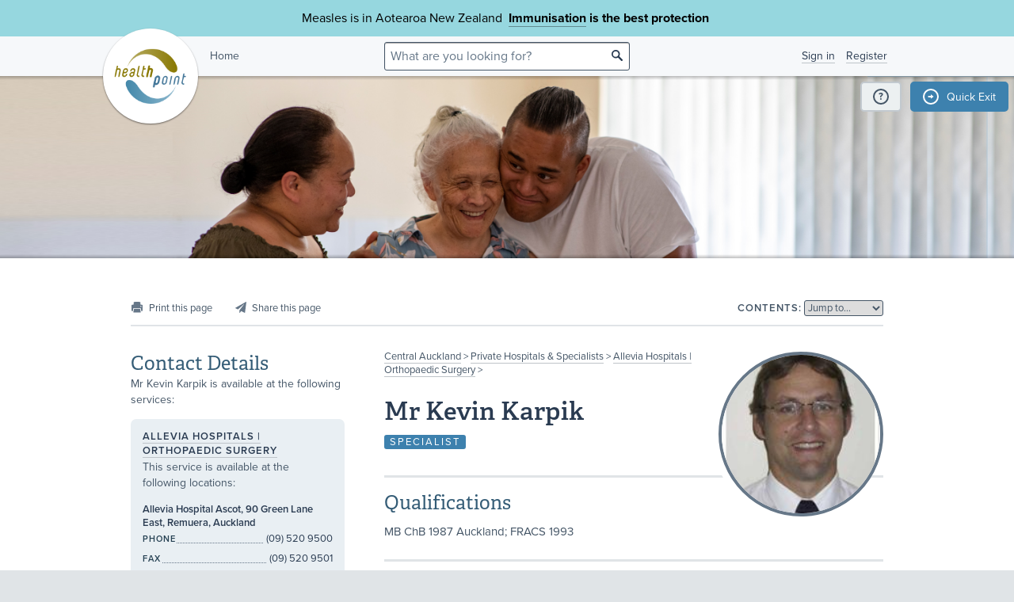

--- FILE ---
content_type: text/html;charset=utf-8
request_url: https://www.healthpoint.co.nz/private/specialist/mr-kevin-karpik/at/allevia-hospitals-orthopaedic-surgery/
body_size: 5974
content:





<!DOCTYPE html>
<!--[if IE 8 ]>    <html lang="en" class="ie8 lte9 lte8 no-js"> <![endif]-->
<!--[if IE 9 ]>    <html lang="en" class="ie9 lte9 no-js"> <![endif]-->
<!--[if (gt IE 9)|!(IE)]><!--> <html id="html" lang="en" class="no-js "> <!--<![endif]-->
<head>

<!-- Google Tag Manager -->
<script>
	(function(w,d,s,l,i){w[l]=w[l]||[];w[l].push({'gtm.start':
		new Date().getTime(),event:'gtm.js'});var f=d.getElementsByTagName(s)[0],
		j=d.createElement(s),dl=l!='dataLayer'?'&l='+l:'';j.async=true;j.src=
		'https://www.googletagmanager.com/gtm.js?id='+i+dl;f.parentNode.insertBefore(j,f);
	})(window,document,'script','dataLayer','GTM-TWFBVJ9K');
</script>
<!-- End Google Tag Manager -->
<meta charset="utf-8" />
<meta name="viewport" content="width=device-width, initial-scale=1">

<link rel="icon" href="/static/hp3/img/favicon/favicon.ico?k=7d358f95df" />
<link rel="apple-touch-icon-precomposed" href="/static/hp3/img/favicon/apple-touch-icon.png?k=7d358f95df">
<link rel="mask-icon" href="/static/hp3/img/favicon/safari-pinned-tab.svg?k=7d358f95df" color="#447799">

<script src="/static/runtime.0b951625.js?k=7d358f95df"></script><link rel="stylesheet" href="/static/4256.b2ff3b45.css?k=7d358f95df" /><script src="/static/hp3/css/hp3.min.d3faf575.js?k=7d358f95df"></script>

<!--[if lt IE 9 ]>
	<link rel="stylesheet" href="/static/hp3/css/hp3-ie.min.55155223.css?k=7d358f95df" /><script src="/static/hp3/css/hp3-ie.min.b9b971e8.js?k=7d358f95df"></script>
<![endif]-->
<script>
	var cp = '';
	
			
			
					
				
		

	var headerImages = [
"/assets/sm/upload/at/23/gx/cf/people-talking-v2.jpg?k=44a67d0325", "/assets/sm/upload/v3/32/mf/k3/ImmsBanner.jpg?k=2375c697cb", "/assets/sm/upload/qc/0k/x1/dw/BannerPacificFamily.png?k=c59792383a", "/assets/sm/upload/ca/hu/sc/jy/SouthIsland.jpg?k=6453791005"
	];
</script>

<script src="/static/js/chunk/8912.fc212fe4.js?k=7d358f95df"></script><script src="/static/js/chunk/8623.5bcda3f7.js?k=7d358f95df"></script><script src="/static/js/chunk/4712.1da68cc1.js?k=7d358f95df"></script><script src="/static/js/chunk/2147.f17033fc.js?k=7d358f95df"></script><script src="/static/js/chunk/2936.244a06e2.js?k=7d358f95df"></script><script src="/static/js/chunk/3313.05669a87.js?k=7d358f95df"></script><script src="/static/js/chunk/5444.6d4f6310.js?k=7d358f95df"></script><script src="/static/js/chunk/9023.4244e6d0.js?k=7d358f95df"></script><script src="/static/js/hp3.min.35e2a608.js?k=7d358f95df"></script>
<script src="/static/js/chunk/8912.fc212fe4.js?k=7d358f95df"></script><script src="/static/js/chunk/8623.5bcda3f7.js?k=7d358f95df"></script><script src="/static/js/chunk/9596.731bfa75.js?k=7d358f95df"></script><script src="/static/js/maps.min.5a2a0a9c.js?k=7d358f95df"></script>

<!--[if IE 6]>
	<script src="/static/js/chunk/8912.fc212fe4.js?k=7d358f95df"></script><script src="/static/js/chunk/8623.5bcda3f7.js?k=7d358f95df"></script><script src="/static/js/chunk/2700.c5b12463.js?k=7d358f95df"></script><script src="/static/hp3/js/lib/DD_belatedPNG_0.0.8a.min.02917ac0.js?k=7d358f95df"></script>
	<script>
		DD_belatedPNG.fix('.logo a, .il-ico, .branch-list li .ico, .branch-title .i-branch-large, .map-key li i, .i-info');
	</script>
<![endif]-->

<script type="text/javascript" src="//use.typekit.net/vdq0fxt.js"></script>
<script type="text/javascript">try{Typekit.load();}catch(e){}</script>

<script type="text/javascript">
setTimeout(function(){var a=document.createElement("script");
var b=document.getElementsByTagName("script")[0];
a.src=document.location.protocol+"//script.crazyegg.com/pages/scripts/0060/4500.js?"+Math.floor(new Date().getTime()/3600000);
a.async=true;a.type="text/javascript";b.parentNode.insertBefore(a,b)}, 1);
</script>






		
			
		
	

	<title>Mr Kevin Karpik &bull; Healthpoint</title>
	<script
    type="text/javascript"
    src="https://platform-api.sharethis.com/js/sharethis.js#property=67d38c41eebbe9001a9fedcb&product=inline-share-buttons&source=platform"
    async="async"
>
</script>

</head>
<body class="service-page person-page">
	
	
		
		
	
	
	<div class="page-wrap branch-page-privatespecialists">
		
<!-- Google Tag Manager (noscript) -->
<noscript><iframe src="https://www.googletagmanager.com/ns.html?id=GTM-TWFBVJ9K"
height="0" width="0" style="display:none;visibility:hidden"></iframe></noscript>
<!-- End Google Tag Manager (noscript) -->





<div class="banner-message -covid">
	<div class="wrap">
		<div class="message">
			<p>Measles is in Aotearoa New Zealand&nbsp; <strong><a href="https://www.healthpoint.co.nz/immunisation/measles-mumps-rubella-mmr-vaccine/">Immunisation</a> is the best protection&nbsp;</strong></p>
		</div>
	</div>
</div>

<div class="quick-exit-section">

	
	<a
		href="/digital_safety"
		class="digital-safety-button"
		target="_blank"
		title="Digital safety information"
	><div class="element-icon-circle">?</div></a>

	
		<a
			class="quick-exit-button"
			onclick="quickExit()"
			title="Press Esc or click this button to go to https://www.metservice.com/"
			><div class="element-icon-circle">&rarr;</div>
		</a>
	
</div>


	<script>quickExitSetup('https://www.metservice.com/')</script>


<header id="header" class="site-header ">
	
		<div class="header-image"></div>
	
	<div class="header-wrapper">
		<div class="wrap">
			<h1 class="logo"><a href="/"><img src="/static/hp3/img/healthpoint.png?k=7d358f95df" width="140" height="140" alt="Healthpoint" border="0" /></a></h1>
			
				<div class="home-link">
					<a href="/">Home</a>
				</div>
			
			<section class="header-content row">
				<div class="col-8 col-offset-8 header-search">
					<div class="field-wrapper field-wrapper-small header-search-wrapper">
						
						<form method="get" action="/search"><input type="hidden" name="__csrf" value="onDcnqSCi7qCN2QV" />
						<label class="_sr-only" for="header-search-field">Search</label>
						<input type="text" name="q" id="header-search-field" class="header-search-field" placeholder="What are you looking for?" />
						<input type="submit" class="ir-ico i-search" value="search">
						</form>
					</div>
				</div>
				<div class="medpro-signin mob-nav" data-panel="menu">
					



		<div class="medpro-user">
			<ul>
				<li><a href="/signin" data-modal="/modal/signin" class="signin-link">Sign in</a></li>
				<li><a href="/register/">Register</a></li>
			</ul>
		</div>
	

				</div>
			</section>
		</div>
	</div>

	
</header>



		
		<article class="container" itemscope itemtype="http://schema.org/Person">
			<section class="row">
				

<section class="section-nav noprint">
	<div class="section-nav-left-spacer"></div>

	<ul class="page-options">
		
			
			
			
			
			
			<li class="x-print-item"><a href="/im:663d2a95-0a5b-449f-914f-5cac6d2229c8/print/?" class="x-print" rel="nofollow" title="Print this page"><i class="il-ico i-print i-print-light"></i></a></li>
			<li class="sharethis-item"><a class="sharethis-button-compact"><span><i class="il-ico i-share i-share-light"></i></span></a><div class="sharethis-inline-share-buttons"></div></li>
		
	</ul>

	<div class="section-nav-center-spacer"></div>

	
	
		<div class="jump-to">
	<label class="label-text">Contents:</label>
	
	<select class="chosen" title="Jump to section">
		<option>Jump to&hellip;</option>
	</select>
</div>

	

	<div class="section-nav-right-spacer"></div>
</section>
				
				<div class="col-16 col-offset-1 col-right person-with-image">
					
						<div class="person-image">
							
	
	
		<meta itemprop="image" content="/assets/aa/xqy5mdv73pod4p0u0qu3.jpg?k=a7c17edf93">
		
				<div class="img portrait "><img src="/assets/aa/xqy5mdv73pod4p0u0qu3.jpg?k=a7c17edf93" width="162" height="200" alt="{0}" /></div>
			
	

						</div>
					
					
					<div class="section-heading">
						
							
							<p class="crumbtrail">
								<a href="/central-auckland/">Central Auckland</a> &gt;
								<a href="/private/central-auckland/">Private Hospitals &amp; Specialists</a> &gt;
								<a href="/private/orthopaedics/allevia-hospitals-orthopaedic-surgery/">Allevia Hospitals | Orthopaedic Surgery</a> &gt;
							</p>
						
						<h1 itemprop="name">Mr Kevin Karpik</h1>
						<p><span class="block-label">Specialist</span></p>
					</div>
					
					<div id="mobile-contacts"></div>
					
					
		









    
    
<div id="section-qualifications" class="content-section field">





	












	
			<h3 class="">Qualifications</h3>


			
			<div class="content">
				<p>MB ChB 1987 Auckland; FRACS 1993</p>
				
				
			</div>
			
		


	


</div>

    
    
<div id="section-profile" class="content-section field">





	












	
			<h3 class="">Profile</h3>


			
			<div class="content">
				<p>Kevin D. Karpik was born and raised in South Auckland. In 1986 he completed his medical degree at the University of Auckland and then gained his specialist qualification in orthopaedic surgery in 1993. Kevin then travelled to the United States for two years to complete his fellowship specialising in joint replacement, sport medicine and trauma surgery.&nbsp;</p>
				
				
			</div>
			
		


	


</div>

    
    
<div id="section-interests" class="content-section field">





	












	
			<h3 class="">Interests</h3>


			
			<div class="content">
				<ul>
 <li>Trauma</li>
 <li>Pelvic Surgery</li>
 <li>Joint Replacement Surgery of the hip, knee and shoulder</li>
 <li>Arthroscopic Surgery</li>
 <li>Sports Medicine</li>
 <li>General Musculoskeletal problems including problems of the shoulder and lower limb</li>
</ul>
<p><strong></strong>&nbsp;</p>
				
				
			</div>
			
		


	


</div>

    
    
<div id="section-subspecialties" class="content-section field">





	












	
			<h3 class="">Subspecialties</h3>


			
			<div class="content">
				<ul>
 <li>Trauma</li>
 <li>Pelvic Surgery</li>
 <li>Joint Replacement Surgery of the hip, knee and shoulder</li>
 <li>Arthroscopic Surgery</li>
 <li>Sports Medicine</li>
 <li>General Musculoskeletal problems including problems of the shoulder and lower limb</li>
</ul>
				
				
			</div>
			
		


	


</div>

    
    
<div id="section-title" class="content-section field">





	












	
			<h3 class="">Title or Designation</h3>


			
    		<div class="content"><p>Orthopaedic Surgeon</p></div>
    		
		


	


</div>

    
    
<div id="section-postTraining" class="content-section field">





	












	
			<h3 class="">Post-Fellowship Training</h3>


			
			<div class="content">
				<p>Kevin completed his medical degree at the University of Auckland and then gained his specialist qualification in orthopaedic surgery in 1993. Kevin then travelled to the United States for two years to complete his fellowship specialising in joint replacement, sport medicine and trauma surgery.</p>
				
				
			</div>
			
		


	


</div>

    
    
<div id="section-generalRegistrationDate" class="content-section field">





	












    <h3 class="">Full NZ Registration Date</h3>


    <div class="content">
		<p>4 December 1987</p>
	</div>


	


</div>

    
    
<div id="section-vocationalScope" class="content-section field">





	












	
			<h3 class="">Vocational Scope</h3>


			
    		<div class="content"><p>Orthopaedic Surgery</p></div>
    		
		


	


</div>




		
	
				</div>
				<div class="col-7">
					<div data-shift='{"mobile": "#mobile-contacts", "tablet": "#mobile-contacts"}'>
						
		<div class="service-contact-heading">
			<h3>Contact Details</h3>
			<p>Mr Kevin Karpik is available at the following services:</p>
		</div>
		<div class="panel service-panel">
			<section class="contact">
				<div class="service-location" itemscope itemtype="http://schema.org/Organization" itemprop="homeLocation">
					
					<h3 itemprop="name"><a href="/private/orthopaedics/allevia-hospitals-orthopaedic-surgery/" itemprop="url">Allevia Hospitals | Orthopaedic Surgery</a></h3>
					<p>This service is available at the following locations:</p>
					
					
						
						<div itemscope itemtype="http://schema.org/Place">
							<h4 class="contact-subheading" itemprop="name">Allevia Hospital Ascot, 90 Green Lane East, Remuera, Auckland</h4>
							
								






		
			
		
	


	<ul class="contact-list">
		
			<li >
				<h4 class="label-text">Phone</h4>
				<a href="tel:(09) 520 9500"><p itemprop="telephone">(09) 520 9500</p></a>
				<!-- <p itemprop="telephone">(09) 520 9500</p>  -->
			</li>
		
		
			<li class="js-service-contact-panel-hide ">
				<h4 class="label-text">Fax</h4>
				<a href="tel:(09) 520 9501"><p itemprop="faxNumber">(09) 520 9501</p></a>
				<!-- <p itemprop="faxNumber">(09) 520 9501</p>  -->
			</li>
		
		
		
		
		<li class="js-service-contact-panel-hide contact-long-form"><h4 class="label-text">Website</h4><p><a href="https://www.alleviahospitals.co.nz/" target="_blank" itemprop="url">www.alleviahospitals.co.nz/</a></p></li>
		
	</ul>


	


							
						</div>
					
						
						<div itemscope itemtype="http://schema.org/Place">
							<h4 class="contact-subheading" itemprop="name">Allevia Hospital Epsom, 98 Mountain Road, Epsom, Auckland</h4>
							
								






		
			
		
	


	<ul class="contact-list">
		
		
		
		
		
		<li class="js-service-contact-panel-hide contact-long-form"><h4 class="label-text">Website</h4><p><a href="https://www.alleviahospitals.co.nz/" target="_blank" itemprop="url">www.alleviahospitals.co.nz/</a></p></li>
		
	</ul>


	<p>(09) 623 5700<br />(09) 623 5701<br />Fax (09) 623 5702  consumer services</p>


							
						</div>
					
		
		
		
		
			
			
				
					
									</div>
								</section>
							</div>
						
					
					<div class="panel service-panel">
						<section class="contact">
							<div class="service-location" itemscope itemtype="http://schema.org/Place">
								<h2 class="service-type">Private Services</h2>
				
				<h3 ><a href="/private/orthopaedics/auckland-orthopaedic-group/" itemprop="name">Auckland Orthopaedic Group</a></h3>
				
				<p>This service is available at the following location:</p>
				
					
					<h4 class="contact-subheading">Ascot Office Park, 93-95 Ascot Avenue, Greenlane, Auckland</h4>
					
						






		
			<p class="opening-hours"><span data-nosnippet><label>Open today</label> 8:00 AM to 5:00 PM.</span></p>
		
	




					
				
			
		
			
			
				
					
									</div>
								</section>
							</div>
						
					
					<div class="panel service-panel">
						<section class="contact">
							<div class="service-location" itemscope itemtype="http://schema.org/Place">
								<h2 class="service-type">Public Services</h2>
				
				<h3 class="sibling-service-block"><a href="/public/orthopaedics/orthopaedics-counties-manukau/" itemprop="name">Orthopaedics | Counties Manukau</a></h3>
				
				<p>This service is available at the following locations:</p>
				
					
					<h4 class="contact-subheading">Middlemore Hospital</h4>
					
						






		
			
		
	


	<ul class="contact-list">
		
		
		
		
		
		<li class="js-service-contact-panel-hide contact-long-form"><h4 class="label-text">Website</h4><p><a href="https://www.countiesmanukau.health.nz/" target="_blank" itemprop="url">www.countiesmanukau.health.nz/</a></p></li>
		
	</ul>



					
				
					
					<h4 class="contact-subheading">Manukau SuperClinic™</h4>
					
						






		
			
		
	


	<ul class="contact-list">
		
		
		
		
		
		<li class="js-service-contact-panel-hide contact-long-form"><h4 class="label-text">Website</h4><p><a href="https://www.countiesmanukau.health.nz/" target="_blank" itemprop="url">www.countiesmanukau.health.nz/</a></p></li>
		
	</ul>



					
				
					
					<h4 class="contact-subheading">Manukau Surgery Centre</h4>
					
						






		
			
		
	


	<ul class="contact-list">
		
		
		
		
		
		<li class="js-service-contact-panel-hide contact-long-form"><h4 class="label-text">Website</h4><p><a href="https://www.countiesmanukau.health.nz/" target="_blank" itemprop="url">www.countiesmanukau.health.nz/</a></p></li>
		
	</ul>



					
				
			
		
			
			
				
					
									</div>
								</section>
							</div>
						
					
					<div class="panel service-panel">
						<section class="contact">
							<div class="service-location" itemscope itemtype="http://schema.org/Place">
								<h2 class="service-type">Private Surgical Services</h2>
				
				<h3 class="sibling-service-block"><a href="/private/orthopaedics/franklin-hospital-orthopaedic-surgery/" itemprop="name">Franklin Hospital Orthopaedic Surgery</a></h3>
				
				<p>This service is available at the following location:</p>
				
					
					<h4 class="contact-subheading">Franklin Hospital</h4>
					
						






		
			
		
	


	<ul class="contact-list">
		
			<li >
				<h4 class="label-text">Phone</h4>
				<a href="tel:(09) 220 4800"><p itemprop="telephone">(09) 220 4800</p></a>
				<!-- <p itemprop="telephone">(09) 220 4800</p>  -->
			</li>
		
		
		
		
		
		<li class="js-service-contact-panel-hide contact-long-form"><h4 class="label-text">Website</h4><p><a href="https://www.franklinhospital.co.nz/" target="_blank" itemprop="url">www.franklinhospital.co.nz/</a></p></li>
		
	</ul>



					
				
			
		
			
			
				
				<h3 class="sibling-service-block"><a href="/private/orthopaedics/southern-cross-brightside-hospital-orthopaedic/" itemprop="name">Southern Cross Brightside Hospital - Orthopaedic Surgery</a></h3>
				
				<p>This service is available at the following location:</p>
				
					
					<h4 class="contact-subheading">Southern Cross Brightside Hospital</h4>
					
						






		
			
		
	


	<ul class="contact-list">
		
			<li >
				<h4 class="label-text">Phone</h4>
				<a href="tel:(09) 925 4200"><p itemprop="telephone">(09) 925 4200</p></a>
				<!-- <p itemprop="telephone">(09) 925 4200</p>  -->
			</li>
		
		
		
		
		<li class="js-service-contact-panel-hide contact-long-form"><h4 class="label-text">Email</h4><p><a href="mailto:brightside@southerncrosshospitals.co.nz">brightside@southerncrosshospitals.co.nz</a></p></li>
		<li class="js-service-contact-panel-hide contact-long-form"><h4 class="label-text">Website</h4><p><a href="https://healthcare.southerncross.co.nz/brightside-hospital" target="_blank" itemprop="url">healthcare.southerncross.co.nz/brightside-hospital</a></p></li>
		
	</ul>



					
				
			
		
				</div>
			</section>
		</div>
	
					</div>
					

					
				</div>
			</section>
		</article>
		
				





		<img src="/sm_stats_bug.do?o=im%3A938bb9f0-aa45-4063-915f-56d4d7067926" class="sm_stats_bug" width="1" height="1" alt="" /><img src="/sm_stats_bug.do?c=site" class="sm_stats_bug" width="1" height="1" alt="" />
	

			
		
			
		
		
		





		<img src="/sm_stats_bug.do?o=im%3A43430342-8577-4c5a-96c8-9c7dc879077e" class="sm_stats_bug" width="1" height="1" alt="" /><img src="/sm_stats_bug.do?c=site" class="sm_stats_bug" width="1" height="1" alt="" />
	

	</div>
	
	


<footer class="footer mob-nav">
	<div class="angle-decoration -bottom">
		<div class="fill"></div>
		<div class="left"><svg xmlns="http://www.w3.org/2000/svg" width="150" height="150" viewBox="0 0 150 150" preserveAspectRatio="none"><polygon fill="currentColor" fill-rule="evenodd" points="0 40 150 90  150 150 0 150"/></svg></div>
		<div class="right"><svg xmlns="http://www.w3.org/2000/svg" width="150" height="150" viewBox="0 0 150 150" preserveAspectRatio="none"><polygon fill="currentColor" fill-rule="evenodd" points="0 130 150 50 150 150 0 150"/></svg></div>
	</div>
	<div class="wrap clearfix links-text">
		<h4>General information</h4>
		<a class="img-link" data-shift='{"mobile": "#img-link-mobile"}' href="https://healthpointltd.health/"><img src="/static/hp3/img/innovator-finalist.png?k=7d358f95df" width="73" height="35" alt="Healthpoint" border="0" /></a>
		<div class="footer-text">
			<ul>
				<li><a href="https://healthpointltd.health/our-solutions/healthpoint-directory/" target="_blank">About this site</a></li>
				
				<li><a href="/register/">Medical Professionals</a></li>
				<li><a href="/website-terms-and-conditions/">Terms of use</a></li>
				<li><a href="/healthpoint-privacy-policy/">Privacy policy</a></li>
				
			</ul> 
			<p>
				&copy;2004-2026 Healthpoint Limited. Made by <a href="https://cactuslab.com/">Cactuslab</a>.
				<small>
					The Healthpoint directory is provided to connect members of the public with
					healthcare providers near them; being listed in the directory does not imply
					endorsement or recommendation by Healthpoint. The information, including
					external links and materials, is supplied by the service providers and
					Healthpoint accepts no responsibility or liability for any errors,
					omissions, offers or details in any such information or materials. Where a
					medicine is mentioned - all medicines have risks and benefits. Talk to your
					doctor to see if this medicine is right for you.
					<br/>
					The extraction of any part of this website, through the use of data mining,
					spiders, robots, scraping, or similar tools, without our prior written
					permission is prohibited.
				</small>
			</p>
		</div>
		<a id="img-link-mobile"></a>

	</div>

	
		<div class="deploy-info">
			Deployed at 2026-01-22T09:47:54.114+13:00<br />
			Build e317c14
		</div>
	
</footer>








<script src="/static/js/foot.min.b69c6f2c.js?k=7d358f95df"></script>

<!-- Google tag (gtag.js) -->
<script async src="https://www.googletagmanager.com/gtag/js?id=G-VPZ8RVSM6G"></script>
<script>
  window.dataLayer = window.dataLayer || [];
  function gtag(){dataLayer.push(arguments);}
  gtag('js', new Date());
  gtag('config', 'G-VPZ8RVSM6G');
</script>

</body>
</html>